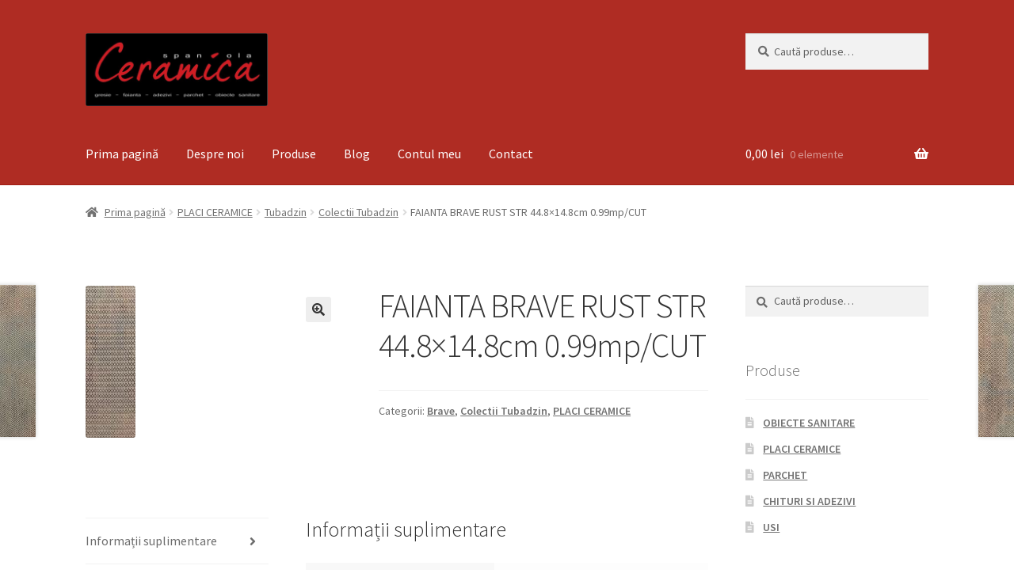

--- FILE ---
content_type: text/html; charset=UTF-8
request_url: https://ceramicaspaniola.ro/produs/faianta-brave-rust-str-44-8x14-8cm-0-99mp-cut-2/
body_size: 13415
content:
<!doctype html>
<html lang="ro-RO">
<head>
<meta charset="UTF-8">
<meta name="viewport" content="width=device-width, initial-scale=1, maximum-scale=2.0">
<link rel="profile" href="http://gmpg.org/xfn/11">
<link rel="pingback" href="https://ceramicaspaniola.ro/xmlrpc.php">

<meta name='robots' content='index, follow, max-image-preview:large, max-snippet:-1, max-video-preview:-1' />

	<!-- This site is optimized with the Yoast SEO plugin v20.1 - https://yoast.com/wordpress/plugins/seo/ -->
	<title>FAIANTA BRAVE RUST STR 44.8x14.8cm 0.99mp/CUT - Ceramica De Tu Casa</title>
	<link rel="canonical" href="https://ceramicaspaniola.ro/produs/faianta-brave-rust-str-44-8x14-8cm-0-99mp-cut-2/" />
	<meta property="og:locale" content="ro_RO" />
	<meta property="og:type" content="article" />
	<meta property="og:title" content="FAIANTA BRAVE RUST STR 44.8x14.8cm 0.99mp/CUT - Ceramica De Tu Casa" />
	<meta property="og:url" content="https://ceramicaspaniola.ro/produs/faianta-brave-rust-str-44-8x14-8cm-0-99mp-cut-2/" />
	<meta property="og:site_name" content="Ceramica De Tu Casa" />
	<meta property="article:publisher" content="https://www.facebook.com/ceramica.spaniola" />
	<meta property="article:modified_time" content="2019-07-16T08:26:12+00:00" />
	<meta property="og:image" content="https://ceramicaspaniola.ro/wp-content/uploads/2019/07/en-gb_min_PS-Brave-Rust-3-448x148.jpg" />
	<meta property="og:image:width" content="63" />
	<meta property="og:image:height" content="192" />
	<meta property="og:image:type" content="image/jpeg" />
	<meta name="twitter:card" content="summary_large_image" />
	<script type="application/ld+json" class="yoast-schema-graph">{"@context":"https://schema.org","@graph":[{"@type":"WebPage","@id":"https://ceramicaspaniola.ro/produs/faianta-brave-rust-str-44-8x14-8cm-0-99mp-cut-2/","url":"https://ceramicaspaniola.ro/produs/faianta-brave-rust-str-44-8x14-8cm-0-99mp-cut-2/","name":"FAIANTA BRAVE RUST STR 44.8x14.8cm 0.99mp/CUT - Ceramica De Tu Casa","isPartOf":{"@id":"https://ceramicaspaniola.ro/#website"},"primaryImageOfPage":{"@id":"https://ceramicaspaniola.ro/produs/faianta-brave-rust-str-44-8x14-8cm-0-99mp-cut-2/#primaryimage"},"image":{"@id":"https://ceramicaspaniola.ro/produs/faianta-brave-rust-str-44-8x14-8cm-0-99mp-cut-2/#primaryimage"},"thumbnailUrl":"https://ceramicaspaniola.ro/wp-content/uploads/2019/07/en-gb_min_PS-Brave-Rust-3-448x148.jpg","datePublished":"2019-07-16T08:25:57+00:00","dateModified":"2019-07-16T08:26:12+00:00","breadcrumb":{"@id":"https://ceramicaspaniola.ro/produs/faianta-brave-rust-str-44-8x14-8cm-0-99mp-cut-2/#breadcrumb"},"inLanguage":"ro-RO","potentialAction":[{"@type":"ReadAction","target":["https://ceramicaspaniola.ro/produs/faianta-brave-rust-str-44-8x14-8cm-0-99mp-cut-2/"]}]},{"@type":"ImageObject","inLanguage":"ro-RO","@id":"https://ceramicaspaniola.ro/produs/faianta-brave-rust-str-44-8x14-8cm-0-99mp-cut-2/#primaryimage","url":"https://ceramicaspaniola.ro/wp-content/uploads/2019/07/en-gb_min_PS-Brave-Rust-3-448x148.jpg","contentUrl":"https://ceramicaspaniola.ro/wp-content/uploads/2019/07/en-gb_min_PS-Brave-Rust-3-448x148.jpg","width":63,"height":192},{"@type":"BreadcrumbList","@id":"https://ceramicaspaniola.ro/produs/faianta-brave-rust-str-44-8x14-8cm-0-99mp-cut-2/#breadcrumb","itemListElement":[{"@type":"ListItem","position":1,"name":"Home","item":"https://ceramicaspaniola.ro/"},{"@type":"ListItem","position":2,"name":"Magazin","item":"https://ceramicaspaniola.ro/magazin/"},{"@type":"ListItem","position":3,"name":"FAIANTA BRAVE RUST STR 44.8&#215;14.8cm 0.99mp/CUT"}]},{"@type":"WebSite","@id":"https://ceramicaspaniola.ro/#website","url":"https://ceramicaspaniola.ro/","name":"Ceramica De Tu Casa","description":"Magazin de gresie, faianta si obiecte sanitare","publisher":{"@id":"https://ceramicaspaniola.ro/#organization"},"potentialAction":[{"@type":"SearchAction","target":{"@type":"EntryPoint","urlTemplate":"https://ceramicaspaniola.ro/?s={search_term_string}"},"query-input":"required name=search_term_string"}],"inLanguage":"ro-RO"},{"@type":"Organization","@id":"https://ceramicaspaniola.ro/#organization","name":"Ceramica De Tu Casa","url":"https://ceramicaspaniola.ro/","logo":{"@type":"ImageObject","inLanguage":"ro-RO","@id":"https://ceramicaspaniola.ro/#/schema/logo/image/","url":"https://ceramicaspaniola.ro/wp-content/uploads/2019/10/LOGO.png","contentUrl":"https://ceramicaspaniola.ro/wp-content/uploads/2019/10/LOGO.png","width":720,"height":288,"caption":"Ceramica De Tu Casa"},"image":{"@id":"https://ceramicaspaniola.ro/#/schema/logo/image/"},"sameAs":["https://www.facebook.com/ceramica.spaniola"]}]}</script>
	<!-- / Yoast SEO plugin. -->


<link rel='dns-prefetch' href='//fonts.googleapis.com' />
<link rel="alternate" type="application/rss+xml" title="Ceramica De Tu Casa &raquo; Flux" href="https://ceramicaspaniola.ro/feed/" />
<link rel="alternate" type="application/rss+xml" title="Ceramica De Tu Casa &raquo; Flux comentarii" href="https://ceramicaspaniola.ro/comments/feed/" />
<script>
window._wpemojiSettings = {"baseUrl":"https:\/\/s.w.org\/images\/core\/emoji\/14.0.0\/72x72\/","ext":".png","svgUrl":"https:\/\/s.w.org\/images\/core\/emoji\/14.0.0\/svg\/","svgExt":".svg","source":{"concatemoji":"https:\/\/ceramicaspaniola.ro\/wp-includes\/js\/wp-emoji-release.min.js?ver=8b3bd6e0620de2af3c59b54fb96f7098"}};
/*! This file is auto-generated */
!function(e,a,t){var n,r,o,i=a.createElement("canvas"),p=i.getContext&&i.getContext("2d");function s(e,t){var a=String.fromCharCode,e=(p.clearRect(0,0,i.width,i.height),p.fillText(a.apply(this,e),0,0),i.toDataURL());return p.clearRect(0,0,i.width,i.height),p.fillText(a.apply(this,t),0,0),e===i.toDataURL()}function c(e){var t=a.createElement("script");t.src=e,t.defer=t.type="text/javascript",a.getElementsByTagName("head")[0].appendChild(t)}for(o=Array("flag","emoji"),t.supports={everything:!0,everythingExceptFlag:!0},r=0;r<o.length;r++)t.supports[o[r]]=function(e){if(p&&p.fillText)switch(p.textBaseline="top",p.font="600 32px Arial",e){case"flag":return s([127987,65039,8205,9895,65039],[127987,65039,8203,9895,65039])?!1:!s([55356,56826,55356,56819],[55356,56826,8203,55356,56819])&&!s([55356,57332,56128,56423,56128,56418,56128,56421,56128,56430,56128,56423,56128,56447],[55356,57332,8203,56128,56423,8203,56128,56418,8203,56128,56421,8203,56128,56430,8203,56128,56423,8203,56128,56447]);case"emoji":return!s([129777,127995,8205,129778,127999],[129777,127995,8203,129778,127999])}return!1}(o[r]),t.supports.everything=t.supports.everything&&t.supports[o[r]],"flag"!==o[r]&&(t.supports.everythingExceptFlag=t.supports.everythingExceptFlag&&t.supports[o[r]]);t.supports.everythingExceptFlag=t.supports.everythingExceptFlag&&!t.supports.flag,t.DOMReady=!1,t.readyCallback=function(){t.DOMReady=!0},t.supports.everything||(n=function(){t.readyCallback()},a.addEventListener?(a.addEventListener("DOMContentLoaded",n,!1),e.addEventListener("load",n,!1)):(e.attachEvent("onload",n),a.attachEvent("onreadystatechange",function(){"complete"===a.readyState&&t.readyCallback()})),(e=t.source||{}).concatemoji?c(e.concatemoji):e.wpemoji&&e.twemoji&&(c(e.twemoji),c(e.wpemoji)))}(window,document,window._wpemojiSettings);
</script>
<style>
img.wp-smiley,
img.emoji {
	display: inline !important;
	border: none !important;
	box-shadow: none !important;
	height: 1em !important;
	width: 1em !important;
	margin: 0 0.07em !important;
	vertical-align: -0.1em !important;
	background: none !important;
	padding: 0 !important;
}
</style>
	<link rel='stylesheet' id='wp-block-library-css' href='https://ceramicaspaniola.ro/wp-includes/css/dist/block-library/style.min.css?ver=8b3bd6e0620de2af3c59b54fb96f7098' media='all' />
<style id='wp-block-library-theme-inline-css'>
.wp-block-audio figcaption{color:#555;font-size:13px;text-align:center}.is-dark-theme .wp-block-audio figcaption{color:hsla(0,0%,100%,.65)}.wp-block-audio{margin:0 0 1em}.wp-block-code{border:1px solid #ccc;border-radius:4px;font-family:Menlo,Consolas,monaco,monospace;padding:.8em 1em}.wp-block-embed figcaption{color:#555;font-size:13px;text-align:center}.is-dark-theme .wp-block-embed figcaption{color:hsla(0,0%,100%,.65)}.wp-block-embed{margin:0 0 1em}.blocks-gallery-caption{color:#555;font-size:13px;text-align:center}.is-dark-theme .blocks-gallery-caption{color:hsla(0,0%,100%,.65)}.wp-block-image figcaption{color:#555;font-size:13px;text-align:center}.is-dark-theme .wp-block-image figcaption{color:hsla(0,0%,100%,.65)}.wp-block-image{margin:0 0 1em}.wp-block-pullquote{border-top:4px solid;border-bottom:4px solid;margin-bottom:1.75em;color:currentColor}.wp-block-pullquote__citation,.wp-block-pullquote cite,.wp-block-pullquote footer{color:currentColor;text-transform:uppercase;font-size:.8125em;font-style:normal}.wp-block-quote{border-left:.25em solid;margin:0 0 1.75em;padding-left:1em}.wp-block-quote cite,.wp-block-quote footer{color:currentColor;font-size:.8125em;position:relative;font-style:normal}.wp-block-quote.has-text-align-right{border-left:none;border-right:.25em solid;padding-left:0;padding-right:1em}.wp-block-quote.has-text-align-center{border:none;padding-left:0}.wp-block-quote.is-large,.wp-block-quote.is-style-large,.wp-block-quote.is-style-plain{border:none}.wp-block-search .wp-block-search__label{font-weight:700}.wp-block-search__button{border:1px solid #ccc;padding:.375em .625em}:where(.wp-block-group.has-background){padding:1.25em 2.375em}.wp-block-separator.has-css-opacity{opacity:.4}.wp-block-separator{border:none;border-bottom:2px solid;margin-left:auto;margin-right:auto}.wp-block-separator.has-alpha-channel-opacity{opacity:1}.wp-block-separator:not(.is-style-wide):not(.is-style-dots){width:100px}.wp-block-separator.has-background:not(.is-style-dots){border-bottom:none;height:1px}.wp-block-separator.has-background:not(.is-style-wide):not(.is-style-dots){height:2px}.wp-block-table{margin:"0 0 1em 0"}.wp-block-table thead{border-bottom:3px solid}.wp-block-table tfoot{border-top:3px solid}.wp-block-table td,.wp-block-table th{word-break:normal}.wp-block-table figcaption{color:#555;font-size:13px;text-align:center}.is-dark-theme .wp-block-table figcaption{color:hsla(0,0%,100%,.65)}.wp-block-video figcaption{color:#555;font-size:13px;text-align:center}.is-dark-theme .wp-block-video figcaption{color:hsla(0,0%,100%,.65)}.wp-block-video{margin:0 0 1em}.wp-block-template-part.has-background{padding:1.25em 2.375em;margin-top:0;margin-bottom:0}
</style>
<link rel='stylesheet' id='wc-blocks-vendors-style-css' href='https://ceramicaspaniola.ro/wp-content/plugins/woocommerce/packages/woocommerce-blocks/build/wc-blocks-vendors-style.css?ver=9.4.3' media='all' />
<link rel='stylesheet' id='wc-blocks-style-css' href='https://ceramicaspaniola.ro/wp-content/plugins/woocommerce/packages/woocommerce-blocks/build/wc-blocks-style.css?ver=9.4.3' media='all' />
<link rel='stylesheet' id='storefront-gutenberg-blocks-css' href='https://ceramicaspaniola.ro/wp-content/themes/storefront/assets/css/base/gutenberg-blocks.css?ver=4.2.0' media='all' />
<style id='storefront-gutenberg-blocks-inline-css'>

				.wp-block-button__link:not(.has-text-color) {
					color: #333333;
				}

				.wp-block-button__link:not(.has-text-color):hover,
				.wp-block-button__link:not(.has-text-color):focus,
				.wp-block-button__link:not(.has-text-color):active {
					color: #333333;
				}

				.wp-block-button__link:not(.has-background) {
					background-color: #eeeeee;
				}

				.wp-block-button__link:not(.has-background):hover,
				.wp-block-button__link:not(.has-background):focus,
				.wp-block-button__link:not(.has-background):active {
					border-color: #d5d5d5;
					background-color: #d5d5d5;
				}

				.wc-block-grid__products .wc-block-grid__product .wp-block-button__link {
					background-color: #eeeeee;
					border-color: #eeeeee;
					color: #333333;
				}

				.wp-block-quote footer,
				.wp-block-quote cite,
				.wp-block-quote__citation {
					color: #6d6d6d;
				}

				.wp-block-pullquote cite,
				.wp-block-pullquote footer,
				.wp-block-pullquote__citation {
					color: #6d6d6d;
				}

				.wp-block-image figcaption {
					color: #6d6d6d;
				}

				.wp-block-separator.is-style-dots::before {
					color: #333333;
				}

				.wp-block-file a.wp-block-file__button {
					color: #333333;
					background-color: #eeeeee;
					border-color: #eeeeee;
				}

				.wp-block-file a.wp-block-file__button:hover,
				.wp-block-file a.wp-block-file__button:focus,
				.wp-block-file a.wp-block-file__button:active {
					color: #333333;
					background-color: #d5d5d5;
				}

				.wp-block-code,
				.wp-block-preformatted pre {
					color: #6d6d6d;
				}

				.wp-block-table:not( .has-background ):not( .is-style-stripes ) tbody tr:nth-child(2n) td {
					background-color: #fdfdfd;
				}

				.wp-block-cover .wp-block-cover__inner-container h1:not(.has-text-color),
				.wp-block-cover .wp-block-cover__inner-container h2:not(.has-text-color),
				.wp-block-cover .wp-block-cover__inner-container h3:not(.has-text-color),
				.wp-block-cover .wp-block-cover__inner-container h4:not(.has-text-color),
				.wp-block-cover .wp-block-cover__inner-container h5:not(.has-text-color),
				.wp-block-cover .wp-block-cover__inner-container h6:not(.has-text-color) {
					color: #000000;
				}

				.wc-block-components-price-slider__range-input-progress,
				.rtl .wc-block-components-price-slider__range-input-progress {
					--range-color: #1e73be;
				}

				/* Target only IE11 */
				@media all and (-ms-high-contrast: none), (-ms-high-contrast: active) {
					.wc-block-components-price-slider__range-input-progress {
						background: #1e73be;
					}
				}

				.wc-block-components-button:not(.is-link) {
					background-color: #333333;
					color: #ffffff;
				}

				.wc-block-components-button:not(.is-link):hover,
				.wc-block-components-button:not(.is-link):focus,
				.wc-block-components-button:not(.is-link):active {
					background-color: #1a1a1a;
					color: #ffffff;
				}

				.wc-block-components-button:not(.is-link):disabled {
					background-color: #333333;
					color: #ffffff;
				}

				.wc-block-cart__submit-container {
					background-color: #ffffff;
				}

				.wc-block-cart__submit-container::before {
					color: rgba(220,220,220,0.5);
				}

				.wc-block-components-order-summary-item__quantity {
					background-color: #ffffff;
					border-color: #6d6d6d;
					box-shadow: 0 0 0 2px #ffffff;
					color: #6d6d6d;
				}
			
</style>
<link rel='stylesheet' id='classic-theme-styles-css' href='https://ceramicaspaniola.ro/wp-includes/css/classic-themes.min.css?ver=1' media='all' />
<style id='global-styles-inline-css'>
body{--wp--preset--color--black: #000000;--wp--preset--color--cyan-bluish-gray: #abb8c3;--wp--preset--color--white: #ffffff;--wp--preset--color--pale-pink: #f78da7;--wp--preset--color--vivid-red: #cf2e2e;--wp--preset--color--luminous-vivid-orange: #ff6900;--wp--preset--color--luminous-vivid-amber: #fcb900;--wp--preset--color--light-green-cyan: #7bdcb5;--wp--preset--color--vivid-green-cyan: #00d084;--wp--preset--color--pale-cyan-blue: #8ed1fc;--wp--preset--color--vivid-cyan-blue: #0693e3;--wp--preset--color--vivid-purple: #9b51e0;--wp--preset--gradient--vivid-cyan-blue-to-vivid-purple: linear-gradient(135deg,rgba(6,147,227,1) 0%,rgb(155,81,224) 100%);--wp--preset--gradient--light-green-cyan-to-vivid-green-cyan: linear-gradient(135deg,rgb(122,220,180) 0%,rgb(0,208,130) 100%);--wp--preset--gradient--luminous-vivid-amber-to-luminous-vivid-orange: linear-gradient(135deg,rgba(252,185,0,1) 0%,rgba(255,105,0,1) 100%);--wp--preset--gradient--luminous-vivid-orange-to-vivid-red: linear-gradient(135deg,rgba(255,105,0,1) 0%,rgb(207,46,46) 100%);--wp--preset--gradient--very-light-gray-to-cyan-bluish-gray: linear-gradient(135deg,rgb(238,238,238) 0%,rgb(169,184,195) 100%);--wp--preset--gradient--cool-to-warm-spectrum: linear-gradient(135deg,rgb(74,234,220) 0%,rgb(151,120,209) 20%,rgb(207,42,186) 40%,rgb(238,44,130) 60%,rgb(251,105,98) 80%,rgb(254,248,76) 100%);--wp--preset--gradient--blush-light-purple: linear-gradient(135deg,rgb(255,206,236) 0%,rgb(152,150,240) 100%);--wp--preset--gradient--blush-bordeaux: linear-gradient(135deg,rgb(254,205,165) 0%,rgb(254,45,45) 50%,rgb(107,0,62) 100%);--wp--preset--gradient--luminous-dusk: linear-gradient(135deg,rgb(255,203,112) 0%,rgb(199,81,192) 50%,rgb(65,88,208) 100%);--wp--preset--gradient--pale-ocean: linear-gradient(135deg,rgb(255,245,203) 0%,rgb(182,227,212) 50%,rgb(51,167,181) 100%);--wp--preset--gradient--electric-grass: linear-gradient(135deg,rgb(202,248,128) 0%,rgb(113,206,126) 100%);--wp--preset--gradient--midnight: linear-gradient(135deg,rgb(2,3,129) 0%,rgb(40,116,252) 100%);--wp--preset--duotone--dark-grayscale: url('#wp-duotone-dark-grayscale');--wp--preset--duotone--grayscale: url('#wp-duotone-grayscale');--wp--preset--duotone--purple-yellow: url('#wp-duotone-purple-yellow');--wp--preset--duotone--blue-red: url('#wp-duotone-blue-red');--wp--preset--duotone--midnight: url('#wp-duotone-midnight');--wp--preset--duotone--magenta-yellow: url('#wp-duotone-magenta-yellow');--wp--preset--duotone--purple-green: url('#wp-duotone-purple-green');--wp--preset--duotone--blue-orange: url('#wp-duotone-blue-orange');--wp--preset--font-size--small: 14px;--wp--preset--font-size--medium: 23px;--wp--preset--font-size--large: 26px;--wp--preset--font-size--x-large: 42px;--wp--preset--font-size--normal: 16px;--wp--preset--font-size--huge: 37px;--wp--preset--spacing--20: 0.44rem;--wp--preset--spacing--30: 0.67rem;--wp--preset--spacing--40: 1rem;--wp--preset--spacing--50: 1.5rem;--wp--preset--spacing--60: 2.25rem;--wp--preset--spacing--70: 3.38rem;--wp--preset--spacing--80: 5.06rem;}:where(.is-layout-flex){gap: 0.5em;}body .is-layout-flow > .alignleft{float: left;margin-inline-start: 0;margin-inline-end: 2em;}body .is-layout-flow > .alignright{float: right;margin-inline-start: 2em;margin-inline-end: 0;}body .is-layout-flow > .aligncenter{margin-left: auto !important;margin-right: auto !important;}body .is-layout-constrained > .alignleft{float: left;margin-inline-start: 0;margin-inline-end: 2em;}body .is-layout-constrained > .alignright{float: right;margin-inline-start: 2em;margin-inline-end: 0;}body .is-layout-constrained > .aligncenter{margin-left: auto !important;margin-right: auto !important;}body .is-layout-constrained > :where(:not(.alignleft):not(.alignright):not(.alignfull)){max-width: var(--wp--style--global--content-size);margin-left: auto !important;margin-right: auto !important;}body .is-layout-constrained > .alignwide{max-width: var(--wp--style--global--wide-size);}body .is-layout-flex{display: flex;}body .is-layout-flex{flex-wrap: wrap;align-items: center;}body .is-layout-flex > *{margin: 0;}:where(.wp-block-columns.is-layout-flex){gap: 2em;}.has-black-color{color: var(--wp--preset--color--black) !important;}.has-cyan-bluish-gray-color{color: var(--wp--preset--color--cyan-bluish-gray) !important;}.has-white-color{color: var(--wp--preset--color--white) !important;}.has-pale-pink-color{color: var(--wp--preset--color--pale-pink) !important;}.has-vivid-red-color{color: var(--wp--preset--color--vivid-red) !important;}.has-luminous-vivid-orange-color{color: var(--wp--preset--color--luminous-vivid-orange) !important;}.has-luminous-vivid-amber-color{color: var(--wp--preset--color--luminous-vivid-amber) !important;}.has-light-green-cyan-color{color: var(--wp--preset--color--light-green-cyan) !important;}.has-vivid-green-cyan-color{color: var(--wp--preset--color--vivid-green-cyan) !important;}.has-pale-cyan-blue-color{color: var(--wp--preset--color--pale-cyan-blue) !important;}.has-vivid-cyan-blue-color{color: var(--wp--preset--color--vivid-cyan-blue) !important;}.has-vivid-purple-color{color: var(--wp--preset--color--vivid-purple) !important;}.has-black-background-color{background-color: var(--wp--preset--color--black) !important;}.has-cyan-bluish-gray-background-color{background-color: var(--wp--preset--color--cyan-bluish-gray) !important;}.has-white-background-color{background-color: var(--wp--preset--color--white) !important;}.has-pale-pink-background-color{background-color: var(--wp--preset--color--pale-pink) !important;}.has-vivid-red-background-color{background-color: var(--wp--preset--color--vivid-red) !important;}.has-luminous-vivid-orange-background-color{background-color: var(--wp--preset--color--luminous-vivid-orange) !important;}.has-luminous-vivid-amber-background-color{background-color: var(--wp--preset--color--luminous-vivid-amber) !important;}.has-light-green-cyan-background-color{background-color: var(--wp--preset--color--light-green-cyan) !important;}.has-vivid-green-cyan-background-color{background-color: var(--wp--preset--color--vivid-green-cyan) !important;}.has-pale-cyan-blue-background-color{background-color: var(--wp--preset--color--pale-cyan-blue) !important;}.has-vivid-cyan-blue-background-color{background-color: var(--wp--preset--color--vivid-cyan-blue) !important;}.has-vivid-purple-background-color{background-color: var(--wp--preset--color--vivid-purple) !important;}.has-black-border-color{border-color: var(--wp--preset--color--black) !important;}.has-cyan-bluish-gray-border-color{border-color: var(--wp--preset--color--cyan-bluish-gray) !important;}.has-white-border-color{border-color: var(--wp--preset--color--white) !important;}.has-pale-pink-border-color{border-color: var(--wp--preset--color--pale-pink) !important;}.has-vivid-red-border-color{border-color: var(--wp--preset--color--vivid-red) !important;}.has-luminous-vivid-orange-border-color{border-color: var(--wp--preset--color--luminous-vivid-orange) !important;}.has-luminous-vivid-amber-border-color{border-color: var(--wp--preset--color--luminous-vivid-amber) !important;}.has-light-green-cyan-border-color{border-color: var(--wp--preset--color--light-green-cyan) !important;}.has-vivid-green-cyan-border-color{border-color: var(--wp--preset--color--vivid-green-cyan) !important;}.has-pale-cyan-blue-border-color{border-color: var(--wp--preset--color--pale-cyan-blue) !important;}.has-vivid-cyan-blue-border-color{border-color: var(--wp--preset--color--vivid-cyan-blue) !important;}.has-vivid-purple-border-color{border-color: var(--wp--preset--color--vivid-purple) !important;}.has-vivid-cyan-blue-to-vivid-purple-gradient-background{background: var(--wp--preset--gradient--vivid-cyan-blue-to-vivid-purple) !important;}.has-light-green-cyan-to-vivid-green-cyan-gradient-background{background: var(--wp--preset--gradient--light-green-cyan-to-vivid-green-cyan) !important;}.has-luminous-vivid-amber-to-luminous-vivid-orange-gradient-background{background: var(--wp--preset--gradient--luminous-vivid-amber-to-luminous-vivid-orange) !important;}.has-luminous-vivid-orange-to-vivid-red-gradient-background{background: var(--wp--preset--gradient--luminous-vivid-orange-to-vivid-red) !important;}.has-very-light-gray-to-cyan-bluish-gray-gradient-background{background: var(--wp--preset--gradient--very-light-gray-to-cyan-bluish-gray) !important;}.has-cool-to-warm-spectrum-gradient-background{background: var(--wp--preset--gradient--cool-to-warm-spectrum) !important;}.has-blush-light-purple-gradient-background{background: var(--wp--preset--gradient--blush-light-purple) !important;}.has-blush-bordeaux-gradient-background{background: var(--wp--preset--gradient--blush-bordeaux) !important;}.has-luminous-dusk-gradient-background{background: var(--wp--preset--gradient--luminous-dusk) !important;}.has-pale-ocean-gradient-background{background: var(--wp--preset--gradient--pale-ocean) !important;}.has-electric-grass-gradient-background{background: var(--wp--preset--gradient--electric-grass) !important;}.has-midnight-gradient-background{background: var(--wp--preset--gradient--midnight) !important;}.has-small-font-size{font-size: var(--wp--preset--font-size--small) !important;}.has-medium-font-size{font-size: var(--wp--preset--font-size--medium) !important;}.has-large-font-size{font-size: var(--wp--preset--font-size--large) !important;}.has-x-large-font-size{font-size: var(--wp--preset--font-size--x-large) !important;}
.wp-block-navigation a:where(:not(.wp-element-button)){color: inherit;}
:where(.wp-block-columns.is-layout-flex){gap: 2em;}
.wp-block-pullquote{font-size: 1.5em;line-height: 1.6;}
</style>
<link rel='stylesheet' id='contact-form-7-css' href='https://ceramicaspaniola.ro/wp-content/plugins/contact-form-7/includes/css/styles.css?ver=5.7.3' media='all' />
<link rel='stylesheet' id='photoswipe-css' href='https://ceramicaspaniola.ro/wp-content/plugins/woocommerce/assets/css/photoswipe/photoswipe.min.css?ver=7.4.0' media='all' />
<link rel='stylesheet' id='photoswipe-default-skin-css' href='https://ceramicaspaniola.ro/wp-content/plugins/woocommerce/assets/css/photoswipe/default-skin/default-skin.min.css?ver=7.4.0' media='all' />
<style id='woocommerce-inline-inline-css'>
.woocommerce form .form-row .required { visibility: visible; }
</style>
<link rel='stylesheet' id='storefront-style-css' href='https://ceramicaspaniola.ro/wp-content/themes/storefront/style.css?ver=4.2.0' media='all' />
<style id='storefront-style-inline-css'>

			.main-navigation ul li a,
			.site-title a,
			ul.menu li a,
			.site-branding h1 a,
			button.menu-toggle,
			button.menu-toggle:hover,
			.handheld-navigation .dropdown-toggle {
				color: #ffffff;
			}

			button.menu-toggle,
			button.menu-toggle:hover {
				border-color: #ffffff;
			}

			.main-navigation ul li a:hover,
			.main-navigation ul li:hover > a,
			.site-title a:hover,
			.site-header ul.menu li.current-menu-item > a {
				color: #ffffff;
			}

			table:not( .has-background ) th {
				background-color: #f8f8f8;
			}

			table:not( .has-background ) tbody td {
				background-color: #fdfdfd;
			}

			table:not( .has-background ) tbody tr:nth-child(2n) td,
			fieldset,
			fieldset legend {
				background-color: #fbfbfb;
			}

			.site-header,
			.secondary-navigation ul ul,
			.main-navigation ul.menu > li.menu-item-has-children:after,
			.secondary-navigation ul.menu ul,
			.storefront-handheld-footer-bar,
			.storefront-handheld-footer-bar ul li > a,
			.storefront-handheld-footer-bar ul li.search .site-search,
			button.menu-toggle,
			button.menu-toggle:hover {
				background-color: #af2c23;
			}

			p.site-description,
			.site-header,
			.storefront-handheld-footer-bar {
				color: #ffffff;
			}

			button.menu-toggle:after,
			button.menu-toggle:before,
			button.menu-toggle span:before {
				background-color: #ffffff;
			}

			h1, h2, h3, h4, h5, h6, .wc-block-grid__product-title {
				color: #333333;
			}

			.widget h1 {
				border-bottom-color: #333333;
			}

			body,
			.secondary-navigation a {
				color: #6d6d6d;
			}

			.widget-area .widget a,
			.hentry .entry-header .posted-on a,
			.hentry .entry-header .post-author a,
			.hentry .entry-header .post-comments a,
			.hentry .entry-header .byline a {
				color: #727272;
			}

			a {
				color: #1e73be;
			}

			a:focus,
			button:focus,
			.button.alt:focus,
			input:focus,
			textarea:focus,
			input[type="button"]:focus,
			input[type="reset"]:focus,
			input[type="submit"]:focus,
			input[type="email"]:focus,
			input[type="tel"]:focus,
			input[type="url"]:focus,
			input[type="password"]:focus,
			input[type="search"]:focus {
				outline-color: #1e73be;
			}

			button, input[type="button"], input[type="reset"], input[type="submit"], .button, .widget a.button {
				background-color: #eeeeee;
				border-color: #eeeeee;
				color: #333333;
			}

			button:hover, input[type="button"]:hover, input[type="reset"]:hover, input[type="submit"]:hover, .button:hover, .widget a.button:hover {
				background-color: #d5d5d5;
				border-color: #d5d5d5;
				color: #333333;
			}

			button.alt, input[type="button"].alt, input[type="reset"].alt, input[type="submit"].alt, .button.alt, .widget-area .widget a.button.alt {
				background-color: #333333;
				border-color: #333333;
				color: #ffffff;
			}

			button.alt:hover, input[type="button"].alt:hover, input[type="reset"].alt:hover, input[type="submit"].alt:hover, .button.alt:hover, .widget-area .widget a.button.alt:hover {
				background-color: #1a1a1a;
				border-color: #1a1a1a;
				color: #ffffff;
			}

			.pagination .page-numbers li .page-numbers.current {
				background-color: #e6e6e6;
				color: #636363;
			}

			#comments .comment-list .comment-content .comment-text {
				background-color: #f8f8f8;
			}

			.site-footer {
				background-color: #515151;
				color: #ffffff;
			}

			.site-footer a:not(.button):not(.components-button) {
				color: #ffffff;
			}

			.site-footer .storefront-handheld-footer-bar a:not(.button):not(.components-button) {
				color: #ffffff;
			}

			.site-footer h1, .site-footer h2, .site-footer h3, .site-footer h4, .site-footer h5, .site-footer h6, .site-footer .widget .widget-title, .site-footer .widget .widgettitle {
				color: #ffffff;
			}

			.page-template-template-homepage.has-post-thumbnail .type-page.has-post-thumbnail .entry-title {
				color: #000000;
			}

			.page-template-template-homepage.has-post-thumbnail .type-page.has-post-thumbnail .entry-content {
				color: #000000;
			}

			@media screen and ( min-width: 768px ) {
				.secondary-navigation ul.menu a:hover {
					color: #ffffff;
				}

				.secondary-navigation ul.menu a {
					color: #ffffff;
				}

				.main-navigation ul.menu ul.sub-menu,
				.main-navigation ul.nav-menu ul.children {
					background-color: #a01d14;
				}

				.site-header {
					border-bottom-color: #a01d14;
				}
			}
</style>
<link rel='stylesheet' id='storefront-icons-css' href='https://ceramicaspaniola.ro/wp-content/themes/storefront/assets/css/base/icons.css?ver=4.2.0' media='all' />
<link rel='stylesheet' id='storefront-fonts-css' href='https://fonts.googleapis.com/css?family=Source+Sans+Pro%3A400%2C300%2C300italic%2C400italic%2C600%2C700%2C900&#038;subset=latin%2Clatin-ext&#038;ver=4.2.0' media='all' />
<link rel='stylesheet' id='storefront-woocommerce-style-css' href='https://ceramicaspaniola.ro/wp-content/themes/storefront/assets/css/woocommerce/woocommerce.css?ver=4.2.0' media='all' />
<style id='storefront-woocommerce-style-inline-css'>
@font-face {
				font-family: star;
				src: url(https://ceramicaspaniola.ro/wp-content/plugins/woocommerce/assets/fonts/star.eot);
				src:
					url(https://ceramicaspaniola.ro/wp-content/plugins/woocommerce/assets/fonts/star.eot?#iefix) format("embedded-opentype"),
					url(https://ceramicaspaniola.ro/wp-content/plugins/woocommerce/assets/fonts/star.woff) format("woff"),
					url(https://ceramicaspaniola.ro/wp-content/plugins/woocommerce/assets/fonts/star.ttf) format("truetype"),
					url(https://ceramicaspaniola.ro/wp-content/plugins/woocommerce/assets/fonts/star.svg#star) format("svg");
				font-weight: 400;
				font-style: normal;
			}
			@font-face {
				font-family: WooCommerce;
				src: url(https://ceramicaspaniola.ro/wp-content/plugins/woocommerce/assets/fonts/WooCommerce.eot);
				src:
					url(https://ceramicaspaniola.ro/wp-content/plugins/woocommerce/assets/fonts/WooCommerce.eot?#iefix) format("embedded-opentype"),
					url(https://ceramicaspaniola.ro/wp-content/plugins/woocommerce/assets/fonts/WooCommerce.woff) format("woff"),
					url(https://ceramicaspaniola.ro/wp-content/plugins/woocommerce/assets/fonts/WooCommerce.ttf) format("truetype"),
					url(https://ceramicaspaniola.ro/wp-content/plugins/woocommerce/assets/fonts/WooCommerce.svg#WooCommerce) format("svg");
				font-weight: 400;
				font-style: normal;
			}

			a.cart-contents,
			.site-header-cart .widget_shopping_cart a {
				color: #ffffff;
			}

			a.cart-contents:hover,
			.site-header-cart .widget_shopping_cart a:hover,
			.site-header-cart:hover > li > a {
				color: #ffffff;
			}

			table.cart td.product-remove,
			table.cart td.actions {
				border-top-color: #ffffff;
			}

			.storefront-handheld-footer-bar ul li.cart .count {
				background-color: #ffffff;
				color: #af2c23;
				border-color: #af2c23;
			}

			.woocommerce-tabs ul.tabs li.active a,
			ul.products li.product .price,
			.onsale,
			.wc-block-grid__product-onsale,
			.widget_search form:before,
			.widget_product_search form:before {
				color: #6d6d6d;
			}

			.woocommerce-breadcrumb a,
			a.woocommerce-review-link,
			.product_meta a {
				color: #727272;
			}

			.wc-block-grid__product-onsale,
			.onsale {
				border-color: #6d6d6d;
			}

			.star-rating span:before,
			.quantity .plus, .quantity .minus,
			p.stars a:hover:after,
			p.stars a:after,
			.star-rating span:before,
			#payment .payment_methods li input[type=radio]:first-child:checked+label:before {
				color: #1e73be;
			}

			.widget_price_filter .ui-slider .ui-slider-range,
			.widget_price_filter .ui-slider .ui-slider-handle {
				background-color: #1e73be;
			}

			.order_details {
				background-color: #f8f8f8;
			}

			.order_details > li {
				border-bottom: 1px dotted #e3e3e3;
			}

			.order_details:before,
			.order_details:after {
				background: -webkit-linear-gradient(transparent 0,transparent 0),-webkit-linear-gradient(135deg,#f8f8f8 33.33%,transparent 33.33%),-webkit-linear-gradient(45deg,#f8f8f8 33.33%,transparent 33.33%)
			}

			#order_review {
				background-color: #ffffff;
			}

			#payment .payment_methods > li .payment_box,
			#payment .place-order {
				background-color: #fafafa;
			}

			#payment .payment_methods > li:not(.woocommerce-notice) {
				background-color: #f5f5f5;
			}

			#payment .payment_methods > li:not(.woocommerce-notice):hover {
				background-color: #f0f0f0;
			}

			.woocommerce-pagination .page-numbers li .page-numbers.current {
				background-color: #e6e6e6;
				color: #636363;
			}

			.wc-block-grid__product-onsale,
			.onsale,
			.woocommerce-pagination .page-numbers li .page-numbers:not(.current) {
				color: #6d6d6d;
			}

			p.stars a:before,
			p.stars a:hover~a:before,
			p.stars.selected a.active~a:before {
				color: #6d6d6d;
			}

			p.stars.selected a.active:before,
			p.stars:hover a:before,
			p.stars.selected a:not(.active):before,
			p.stars.selected a.active:before {
				color: #1e73be;
			}

			.single-product div.product .woocommerce-product-gallery .woocommerce-product-gallery__trigger {
				background-color: #eeeeee;
				color: #333333;
			}

			.single-product div.product .woocommerce-product-gallery .woocommerce-product-gallery__trigger:hover {
				background-color: #d5d5d5;
				border-color: #d5d5d5;
				color: #333333;
			}

			.button.added_to_cart:focus,
			.button.wc-forward:focus {
				outline-color: #1e73be;
			}

			.added_to_cart,
			.site-header-cart .widget_shopping_cart a.button,
			.wc-block-grid__products .wc-block-grid__product .wp-block-button__link {
				background-color: #eeeeee;
				border-color: #eeeeee;
				color: #333333;
			}

			.added_to_cart:hover,
			.site-header-cart .widget_shopping_cart a.button:hover,
			.wc-block-grid__products .wc-block-grid__product .wp-block-button__link:hover {
				background-color: #d5d5d5;
				border-color: #d5d5d5;
				color: #333333;
			}

			.added_to_cart.alt, .added_to_cart, .widget a.button.checkout {
				background-color: #333333;
				border-color: #333333;
				color: #ffffff;
			}

			.added_to_cart.alt:hover, .added_to_cart:hover, .widget a.button.checkout:hover {
				background-color: #1a1a1a;
				border-color: #1a1a1a;
				color: #ffffff;
			}

			.button.loading {
				color: #eeeeee;
			}

			.button.loading:hover {
				background-color: #eeeeee;
			}

			.button.loading:after {
				color: #333333;
			}

			@media screen and ( min-width: 768px ) {
				.site-header-cart .widget_shopping_cart,
				.site-header .product_list_widget li .quantity {
					color: #ffffff;
				}

				.site-header-cart .widget_shopping_cart .buttons,
				.site-header-cart .widget_shopping_cart .total {
					background-color: #a52219;
				}

				.site-header-cart .widget_shopping_cart {
					background-color: #a01d14;
				}
			}
				.storefront-product-pagination a {
					color: #6d6d6d;
					background-color: #ffffff;
				}
				.storefront-sticky-add-to-cart {
					color: #6d6d6d;
					background-color: #ffffff;
				}

				.storefront-sticky-add-to-cart a:not(.button) {
					color: #ffffff;
				}
</style>
<link rel='stylesheet' id='storefront-child-style-css' href='https://ceramicaspaniola.ro/wp-content/themes/ceramicaspaniola/style.css?ver=1.0.0' media='all' />
<!--n2css--><script src='https://ceramicaspaniola.ro/wp-includes/js/jquery/jquery.min.js?ver=3.6.1' id='jquery-core-js'></script>
<script src='https://ceramicaspaniola.ro/wp-includes/js/jquery/jquery-migrate.min.js?ver=3.3.2' id='jquery-migrate-js'></script>
<link rel="https://api.w.org/" href="https://ceramicaspaniola.ro/wp-json/" /><link rel="alternate" type="application/json" href="https://ceramicaspaniola.ro/wp-json/wp/v2/product/1977" /><link rel="EditURI" type="application/rsd+xml" title="RSD" href="https://ceramicaspaniola.ro/xmlrpc.php?rsd" />
<link rel="wlwmanifest" type="application/wlwmanifest+xml" href="https://ceramicaspaniola.ro/wp-includes/wlwmanifest.xml" />

<link rel='shortlink' href='https://ceramicaspaniola.ro/?p=1977' />
<link rel="alternate" type="application/json+oembed" href="https://ceramicaspaniola.ro/wp-json/oembed/1.0/embed?url=https%3A%2F%2Fceramicaspaniola.ro%2Fprodus%2Ffaianta-brave-rust-str-44-8x14-8cm-0-99mp-cut-2%2F" />
<link rel="alternate" type="text/xml+oembed" href="https://ceramicaspaniola.ro/wp-json/oembed/1.0/embed?url=https%3A%2F%2Fceramicaspaniola.ro%2Fprodus%2Ffaianta-brave-rust-str-44-8x14-8cm-0-99mp-cut-2%2F&#038;format=xml" />
	<noscript><style>.woocommerce-product-gallery{ opacity: 1 !important; }</style></noscript>
	<link rel="icon" href="https://ceramicaspaniola.ro/wp-content/uploads/2019/07/miniatura-1-100x100.png" sizes="32x32" />
<link rel="icon" href="https://ceramicaspaniola.ro/wp-content/uploads/2019/07/miniatura-1.png" sizes="192x192" />
<link rel="apple-touch-icon" href="https://ceramicaspaniola.ro/wp-content/uploads/2019/07/miniatura-1.png" />
<meta name="msapplication-TileImage" content="https://ceramicaspaniola.ro/wp-content/uploads/2019/07/miniatura-1.png" />
		<style id="wp-custom-css">
			.page-template-template-homepage header.entry-header{display:none;}
.page-template-template-homepage .type-page, .page-template-template-homepage .hentry{padding-top:0px; padding-bottom:0px;margin-top:0px!important;}
.page-template-template-homepage:not(.has-post-thumbnail) .site-main {
    padding-top: 0;
}		</style>
		</head>

<body class="product-template-default single single-product postid-1977 wp-custom-logo wp-embed-responsive theme-storefront woocommerce woocommerce-page woocommerce-no-js storefront-align-wide right-sidebar woocommerce-active">


<div id="page" class="hfeed site">
	
	<header id="masthead" class="site-header" role="banner" style="">

		<div class="col-full">		<a class="skip-link screen-reader-text" href="#site-navigation">Sari la navigare</a>
		<a class="skip-link screen-reader-text" href="#content">Sari la conținut</a>
				<div class="site-branding">
			<a href="https://ceramicaspaniola.ro/" class="custom-logo-link" rel="home"><img width="470" height="188" src="https://ceramicaspaniola.ro/wp-content/uploads/2019/07/LOGO-e1562159214327.png" class="custom-logo" alt="Ceramica De Tu Casa" decoding="async" /></a>		</div>
					<div class="site-search">
				<div class="widget woocommerce widget_product_search"><form role="search" method="get" class="woocommerce-product-search" action="https://ceramicaspaniola.ro/">
	<label class="screen-reader-text" for="woocommerce-product-search-field-0">Caută după:</label>
	<input type="search" id="woocommerce-product-search-field-0" class="search-field" placeholder="Caută produse&hellip;" value="" name="s" />
	<button type="submit" value="Caută" class="wp-element-button">Caută</button>
	<input type="hidden" name="post_type" value="product" />
</form>
</div>			</div>
			</div><div class="storefront-primary-navigation"><div class="col-full">		<nav id="site-navigation" class="main-navigation" role="navigation" aria-label="Navigare principală">
		<button id="site-navigation-menu-toggle" class="menu-toggle" aria-controls="site-navigation" aria-expanded="false"><span>Meniu</span></button>
			<div class="primary-navigation"><ul id="menu-meniu-principal" class="menu"><li id="menu-item-98" class="menu-item menu-item-type-post_type menu-item-object-page menu-item-home menu-item-98"><a href="https://ceramicaspaniola.ro/">Prima pagină</a></li>
<li id="menu-item-102" class="menu-item menu-item-type-post_type menu-item-object-page menu-item-102"><a href="https://ceramicaspaniola.ro/despre-noi/">Despre noi</a></li>
<li id="menu-item-103" class="menu-item menu-item-type-post_type menu-item-object-page current_page_parent menu-item-103"><a href="https://ceramicaspaniola.ro/magazin/">Produse</a></li>
<li id="menu-item-99" class="menu-item menu-item-type-post_type menu-item-object-page menu-item-99"><a href="https://ceramicaspaniola.ro/blog/">Blog</a></li>
<li id="menu-item-100" class="menu-item menu-item-type-post_type menu-item-object-page menu-item-100"><a href="https://ceramicaspaniola.ro/contul-meu/">Contul meu</a></li>
<li id="menu-item-104" class="menu-item menu-item-type-post_type menu-item-object-page menu-item-104"><a href="https://ceramicaspaniola.ro/contact/">Contact</a></li>
</ul></div><div class="menu"><ul>
<li ><a href="https://ceramicaspaniola.ro/">Prima pagină</a></li><li class="page_item page-item-28 "><a href="https://ceramicaspaniola.ro/blog/">Blog</a></li>
<li class="page_item page-item-2"><a href="https://ceramicaspaniola.ro/contact/">Contact</a></li>
<li class="page_item page-item-11"><a href="https://ceramicaspaniola.ro/contul-meu/">Contul meu</a></li>
<li class="page_item page-item-9"><a href="https://ceramicaspaniola.ro/cos/">Coș</a></li>
<li class="page_item page-item-8 current_page_parent8"><a href="https://ceramicaspaniola.ro/despre-noi/">Despre noi</a></li>
<li class="page_item page-item-96 page_item_has_children"><a href="https://ceramicaspaniola.ro/informatii/">Informatii</a>
<ul class='children'>
	<li class="page_item page-item-94"><a href="https://ceramicaspaniola.ro/informatii/plata-si-livrare/">Plata si Livrare</a></li>
	<li class="page_item page-item-8 current_page_parent6"><a href="https://ceramicaspaniola.ro/informatii/politica-de-confidentialitate/">Politică de confidențialitate</a></li>
	<li class="page_item page-item-92"><a href="https://ceramicaspaniola.ro/informatii/politica-de-cookie/">Politica de cookie</a></li>
	<li class="page_item page-item-90"><a href="https://ceramicaspaniola.ro/informatii/termeni-si-conditii/">Termeni si conditii</a></li>
</ul>
</li>
<li class="page_item page-item-8 current_page_parent"><a href="https://ceramicaspaniola.ro/magazin/">Magazin</a></li>
<li class="page_item page-item-10"><a href="https://ceramicaspaniola.ro/finalizare/">Plată</a></li>
</ul></div>
		</nav><!-- #site-navigation -->
				<ul id="site-header-cart" class="site-header-cart menu">
			<li class="">
							<a class="cart-contents" href="https://ceramicaspaniola.ro/cos/" title="Vezi coșul tău de cumpărături">
								<span class="woocommerce-Price-amount amount">0,00&nbsp;<span class="woocommerce-Price-currencySymbol">lei</span></span> <span class="count">0 elemente</span>
			</a>
					</li>
			<li>
				<div class="widget woocommerce widget_shopping_cart"><div class="widget_shopping_cart_content"></div></div>			</li>
		</ul>
			</div></div>
	</header><!-- #masthead -->

        
	<div class="storefront-breadcrumb"><div class="col-full"><nav class="woocommerce-breadcrumb" aria-label="firimituri"><a href="https://ceramicaspaniola.ro">Prima pagină</a><span class="breadcrumb-separator"> / </span><a href="https://ceramicaspaniola.ro/categorie-produse/ceramica/">PLACI CERAMICE</a><span class="breadcrumb-separator"> / </span><a href="https://ceramicaspaniola.ro/categorie-produse/ceramica/tubadzin/">Tubadzin</a><span class="breadcrumb-separator"> / </span><a href="https://ceramicaspaniola.ro/categorie-produse/ceramica/tubadzin/tubadzin-2/">Colectii Tubadzin</a><span class="breadcrumb-separator"> / </span>FAIANTA BRAVE RUST STR 44.8&#215;14.8cm 0.99mp/CUT</nav></div></div>
	<div id="content" class="site-content" tabindex="-1">
		<div class="col-full">

		<div class="woocommerce"></div>
			<div id="primary" class="content-area">
			<main id="main" class="site-main" role="main">
		
					
			<div class="woocommerce-notices-wrapper"></div><div id="product-1977" class="product type-product post-1977 status-publish first instock product_cat-brave product_cat-tubadzin-2 product_cat-ceramica has-post-thumbnail shipping-taxable product-type-simple">

	<div class="woocommerce-product-gallery woocommerce-product-gallery--with-images woocommerce-product-gallery--columns-4 images" data-columns="4" style="opacity: 0; transition: opacity .25s ease-in-out;">
	<figure class="woocommerce-product-gallery__wrapper">
		<div data-thumb="https://ceramicaspaniola.ro/wp-content/uploads/2019/07/en-gb_min_PS-Brave-Rust-3-448x148.jpg" data-thumb-alt="" class="woocommerce-product-gallery__image"><a href="https://ceramicaspaniola.ro/wp-content/uploads/2019/07/en-gb_min_PS-Brave-Rust-3-448x148.jpg"><img width="63" height="192" src="https://ceramicaspaniola.ro/wp-content/uploads/2019/07/en-gb_min_PS-Brave-Rust-3-448x148.jpg" class="wp-post-image" alt="" decoding="async" loading="lazy" title="en-gb_min_PS-Brave-Rust-3-448x148" data-caption="" data-src="https://ceramicaspaniola.ro/wp-content/uploads/2019/07/en-gb_min_PS-Brave-Rust-3-448x148.jpg" data-large_image="https://ceramicaspaniola.ro/wp-content/uploads/2019/07/en-gb_min_PS-Brave-Rust-3-448x148.jpg" data-large_image_width="63" data-large_image_height="192" /></a></div>	</figure>
</div>

	<div class="summary entry-summary">
		<h1 class="product_title entry-title">FAIANTA BRAVE RUST STR 44.8&#215;14.8cm 0.99mp/CUT</h1><p class="price"></p>
<div class="product_meta">

	
	
	<span class="posted_in">Categorii: <a href="https://ceramicaspaniola.ro/categorie-produse/ceramica/tubadzin/tubadzin-2/brave/" rel="tag">Brave</a>, <a href="https://ceramicaspaniola.ro/categorie-produse/ceramica/tubadzin/tubadzin-2/" rel="tag">Colectii Tubadzin</a>, <a href="https://ceramicaspaniola.ro/categorie-produse/ceramica/" rel="tag">PLACI CERAMICE</a></span>
	
	
</div>
	</div>

	
	<div class="woocommerce-tabs wc-tabs-wrapper">
		<ul class="tabs wc-tabs" role="tablist">
							<li class="additional_information_tab" id="tab-title-additional_information" role="tab" aria-controls="tab-additional_information">
					<a href="#tab-additional_information">
						Informații suplimentare					</a>
				</li>
					</ul>
					<div class="woocommerce-Tabs-panel woocommerce-Tabs-panel--additional_information panel entry-content wc-tab" id="tab-additional_information" role="tabpanel" aria-labelledby="tab-title-additional_information">
				
	<h2>Informații suplimentare</h2>

<table class="woocommerce-product-attributes shop_attributes">
			<tr class="woocommerce-product-attributes-item woocommerce-product-attributes-item--dimensions">
			<th class="woocommerce-product-attributes-item__label">Dimensiuni</th>
			<td class="woocommerce-product-attributes-item__value">44,8 &times; 14,8 cm</td>
		</tr>
	</table>
			</div>
		
			</div>


	<section class="related products">

					<h2>Produse similare</h2>
				
		<ul class="products columns-3">

			
					<li class="product type-product post-7480 status-publish first instock product_cat-ceramica product_cat-domino product_cat-toscana has-post-thumbnail shipping-taxable product-type-simple">
	<a href="https://ceramicaspaniola.ro/produs/faianta-toscana-bez-36x25cm-1-35mp-cut/" class="woocommerce-LoopProduct-link woocommerce-loop-product__link"><img width="324" height="324" src="https://ceramicaspaniola.ro/wp-content/uploads/2019/09/ps-toscana-bez-324x324.png" class="attachment-woocommerce_thumbnail size-woocommerce_thumbnail" alt="" decoding="async" loading="lazy" srcset="https://ceramicaspaniola.ro/wp-content/uploads/2019/09/ps-toscana-bez-324x324.png 324w, https://ceramicaspaniola.ro/wp-content/uploads/2019/09/ps-toscana-bez-150x150.png 150w, https://ceramicaspaniola.ro/wp-content/uploads/2019/09/ps-toscana-bez-300x300.png 300w, https://ceramicaspaniola.ro/wp-content/uploads/2019/09/ps-toscana-bez-768x768.png 768w, https://ceramicaspaniola.ro/wp-content/uploads/2019/09/ps-toscana-bez-416x416.png 416w, https://ceramicaspaniola.ro/wp-content/uploads/2019/09/ps-toscana-bez-100x100.png 100w, https://ceramicaspaniola.ro/wp-content/uploads/2019/09/ps-toscana-bez.png 1000w" sizes="(max-width: 324px) 100vw, 324px" /><h2 class="woocommerce-loop-product__title">FAIANTA TOSCANA BEZ 36x25cm 1.35mp/CUT</h2>
</a><a href="https://ceramicaspaniola.ro/produs/faianta-toscana-bez-36x25cm-1-35mp-cut/" data-quantity="1" class="button wp-element-button product_type_simple" data-product_id="7480" data-product_sku="" aria-label="Citește mai multe despre &bdquo;FAIANTA TOSCANA BEZ 36x25cm 1.35mp/CUT&rdquo;" rel="nofollow">Citește mai mult</a></li>

			
					<li class="product type-product post-512 status-publish instock product_cat-ceramica product_cat-ashen product_cat-tubadzin-2 has-post-thumbnail shipping-taxable product-type-simple">
	<a href="https://ceramicaspaniola.ro/produs/faianta-ashen-3-59-8x29-8cm-1-07mp-cut/" class="woocommerce-LoopProduct-link woocommerce-loop-product__link"><img width="96" height="192" src="https://ceramicaspaniola.ro/wp-content/uploads/2019/07/en-gb_minAshen-3.jpg" class="attachment-woocommerce_thumbnail size-woocommerce_thumbnail" alt="" decoding="async" loading="lazy" /><h2 class="woocommerce-loop-product__title">FAIANTA ASHEN 3 59.8&#215;29.8cm 1.07mp/CUT</h2>
</a><a href="https://ceramicaspaniola.ro/produs/faianta-ashen-3-59-8x29-8cm-1-07mp-cut/" data-quantity="1" class="button wp-element-button product_type_simple" data-product_id="512" data-product_sku="" aria-label="Citește mai multe despre &bdquo;FAIANTA ASHEN 3 59.8x29.8cm 1.07mp/CUT&rdquo;" rel="nofollow">Citește mai mult</a></li>

			
					<li class="product type-product post-510 status-publish last instock product_cat-ceramica product_cat-ashen product_cat-tubadzin-2 has-post-thumbnail shipping-taxable product-type-simple">
	<a href="https://ceramicaspaniola.ro/produs/faianta-ashen-2-59-8x29-8cm-1-07mp-cut/" class="woocommerce-LoopProduct-link woocommerce-loop-product__link"><img width="95" height="192" src="https://ceramicaspaniola.ro/wp-content/uploads/2019/07/en-gb_minAshen-2.jpg" class="attachment-woocommerce_thumbnail size-woocommerce_thumbnail" alt="" decoding="async" loading="lazy" /><h2 class="woocommerce-loop-product__title">FAIANTA ASHEN 2 59.8&#215;29.8cm 1.07mp/CUT</h2>
</a><a href="https://ceramicaspaniola.ro/produs/faianta-ashen-2-59-8x29-8cm-1-07mp-cut/" data-quantity="1" class="button wp-element-button product_type_simple" data-product_id="510" data-product_sku="" aria-label="Citește mai multe despre &bdquo;FAIANTA ASHEN 2 59.8x29.8cm 1.07mp/CUT&rdquo;" rel="nofollow">Citește mai mult</a></li>

			
		</ul>

	</section>
			<nav class="storefront-product-pagination" aria-label="Mai multe produse">
							<a href="https://ceramicaspaniola.ro/produs/faianta-brave-rust-str-44-8x14-8cm-0-99mp-cut-copiaza/" rel="prev">
					<img width="63" height="192" src="https://ceramicaspaniola.ro/wp-content/uploads/2019/07/en-gb_min_PS-Brave-Rust-2-448x148.jpg" class="attachment-woocommerce_thumbnail size-woocommerce_thumbnail" alt="" loading="lazy" />					<span class="storefront-product-pagination__title">FAIANTA BRAVE RUST STR 44.8x14.8cm 0.99mp/CUT</span>
				</a>
			
							<a href="https://ceramicaspaniola.ro/produs/faianta-brave-rust-str-44-8x14-8cm-0-99mp-cut-3/" rel="next">
					<img width="63" height="192" src="https://ceramicaspaniola.ro/wp-content/uploads/2019/07/en-gb_min_PS-Brave-Rust-4-448x148.jpg" class="attachment-woocommerce_thumbnail size-woocommerce_thumbnail" alt="" loading="lazy" />					<span class="storefront-product-pagination__title">FAIANTA BRAVE RUST STR 44.8x14.8cm 0.99mp/CUT</span>
				</a>
					</nav><!-- .storefront-product-pagination -->
		</div>


		
				</main><!-- #main -->
		</div><!-- #primary -->

		
<div id="secondary" class="widget-area" role="complementary">
	<div id="woocommerce_product_search-2" class="widget woocommerce widget_product_search"><form role="search" method="get" class="woocommerce-product-search" action="https://ceramicaspaniola.ro/">
	<label class="screen-reader-text" for="woocommerce-product-search-field-1">Caută după:</label>
	<input type="search" id="woocommerce-product-search-field-1" class="search-field" placeholder="Caută produse&hellip;" value="" name="s" />
	<button type="submit" value="Caută" class="wp-element-button">Caută</button>
	<input type="hidden" name="post_type" value="product" />
</form>
</div><div id="nav_menu-4" class="widget widget_nav_menu"><span class="gamma widget-title">Produse</span><div class="menu-produse-container"><ul id="menu-produse" class="menu"><li id="menu-item-408" class="menu-item menu-item-type-taxonomy menu-item-object-product_cat menu-item-408"><a href="https://ceramicaspaniola.ro/categorie-produse/sanitare/">OBIECTE SANITARE</a></li>
<li id="menu-item-409" class="menu-item menu-item-type-taxonomy menu-item-object-product_cat current-product-ancestor current-menu-parent current-product-parent menu-item-409"><a href="https://ceramicaspaniola.ro/categorie-produse/ceramica/">PLACI CERAMICE</a></li>
<li id="menu-item-410" class="menu-item menu-item-type-taxonomy menu-item-object-product_cat menu-item-410"><a href="https://ceramicaspaniola.ro/categorie-produse/parchet/">PARCHET</a></li>
<li id="menu-item-411" class="menu-item menu-item-type-taxonomy menu-item-object-product_cat menu-item-411"><a href="https://ceramicaspaniola.ro/categorie-produse/prafoase/">CHITURI SI ADEZIVI</a></li>
<li id="menu-item-460" class="menu-item menu-item-type-taxonomy menu-item-object-product_cat menu-item-460"><a href="https://ceramicaspaniola.ro/categorie-produse/usi/">USI</a></li>
</ul></div></div><div id="nav_menu-3" class="widget widget_nav_menu"><span class="gamma widget-title">Informatii</span><div class="menu-informatii-container"><ul id="menu-informatii" class="menu"><li id="menu-item-107" class="menu-item menu-item-type-post_type menu-item-object-page menu-item-107"><a href="https://ceramicaspaniola.ro/informatii/plata-si-livrare/">Plata si Livrare</a></li>
<li id="menu-item-108" class="menu-item menu-item-type-post_type menu-item-object-page menu-item-108"><a href="https://ceramicaspaniola.ro/informatii/politica-de-cookie/">Politica de cookie</a></li>
<li id="menu-item-109" class="menu-item menu-item-type-post_type menu-item-object-page menu-item-109"><a href="https://ceramicaspaniola.ro/informatii/termeni-si-conditii/">Termeni si conditii</a></li>
<li id="menu-item-110" class="menu-item menu-item-type-post_type menu-item-object-page menu-item-privacy-policy menu-item-110"><a href="https://ceramicaspaniola.ro/informatii/politica-de-confidentialitate/">Politică de confidențialitate</a></li>
</ul></div></div></div><!-- #secondary -->

	

		</div><!-- .col-full -->
	</div><!-- #content -->

	
	<footer id="colophon" class="site-footer" role="contentinfo">
		<div class="col-full">

							<div class="footer-widgets row-1 col-4 fix">
									<div class="block footer-widget-1">
						<div id="text-2" class="widget widget_text"><span class="gamma widget-title">Despre noi</span>			<div class="textwidget"><p>&nbsp;</p>
<p><a href="https://ec.europa.eu/consumers/odr/main/index.cfm?event=main.home.chooseLanguage"><img decoding="async" loading="lazy" class="alignnone wp-image-24680" src="https://ceramicaspaniola.ro/wp-content/uploads/2023/01/sol.png" alt="" width="5000" height="1000" srcset="https://ceramicaspaniola.ro/wp-content/uploads/2023/01/sol.png 250w, https://ceramicaspaniola.ro/wp-content/uploads/2023/01/sol-150x30.png 150w" sizes="(max-width: 5000px) 100vw, 5000px" /></a></p>
<p><em><strong><a href="https://anpc.ro/ce-este-sal/"><img decoding="async" loading="lazy" class="alignnone wp-image-24678" src="https://ceramicaspaniola.ro/wp-content/uploads/2023/01/sal.png" alt="" width="735" height="147" srcset="https://ceramicaspaniola.ro/wp-content/uploads/2023/01/sal.png 250w, https://ceramicaspaniola.ro/wp-content/uploads/2023/01/sal-150x30.png 150w" sizes="(max-width: 735px) 100vw, 735px" /></a></strong></em></p>
<p>&nbsp;</p>
<p><em><strong>Ceramica De</strong></em><em><strong> T</strong></em><em><strong>u Casa</strong></em>  va pune la dispozitie produse ceramice, parchet, obiecte sanitare si usi.</p>
<p>&nbsp;</p>
</div>
		</div>					</div>
											<div class="block footer-widget-2">
						<div id="nav_menu-2" class="widget widget_nav_menu"><span class="gamma widget-title">Informatii</span><div class="menu-informatii-container"><ul id="menu-informatii-1" class="menu"><li class="menu-item menu-item-type-post_type menu-item-object-page menu-item-107"><a href="https://ceramicaspaniola.ro/informatii/plata-si-livrare/">Plata si Livrare</a></li>
<li class="menu-item menu-item-type-post_type menu-item-object-page menu-item-108"><a href="https://ceramicaspaniola.ro/informatii/politica-de-cookie/">Politica de cookie</a></li>
<li class="menu-item menu-item-type-post_type menu-item-object-page menu-item-109"><a href="https://ceramicaspaniola.ro/informatii/termeni-si-conditii/">Termeni si conditii</a></li>
<li class="menu-item menu-item-type-post_type menu-item-object-page menu-item-privacy-policy menu-item-110"><a href="https://ceramicaspaniola.ro/informatii/politica-de-confidentialitate/">Politică de confidențialitate</a></li>
</ul></div></div>					</div>
											<div class="block footer-widget-3">
											</div>
											<div class="block footer-widget-4">
						<div id="text-3" class="widget widget_text"><span class="gamma widget-title">Contact</span>			<div class="textwidget"><p>Ceramica De Tu Casa SRL Poporului nr. 209/162 Constanta</p>
<p>Telefon: 0755700777 / 0755686868</p>
<p>Email: ceramica@ceramicaspaniola.ro</p>
</div>
		</div>					</div>
									</div><!-- .footer-widgets.row-1 -->
						<div class="site-info">
			&copy; Ceramica De Tu Casa 2026
							<br />
				<a class="privacy-policy-link" href="https://ceramicaspaniola.ro/informatii/politica-de-confidentialitate/">Politică de confidențialitate</a><span role="separator" aria-hidden="true"></span><a href="https://woocommerce.com" target="_blank" title="WooCommerce - cea mai bună platformă de eCommerce pentru WordPress" rel="noreferrer">Construit cu Storefront și WooCommerce</a>.					</div><!-- .site-info -->
				<div class="storefront-handheld-footer-bar">
			<ul class="columns-3">
									<li class="my-account">
						<a href="https://ceramicaspaniola.ro/contul-meu/">Contul meu</a>					</li>
									<li class="search">
						<a href="">Caută</a>			<div class="site-search">
				<div class="widget woocommerce widget_product_search"><form role="search" method="get" class="woocommerce-product-search" action="https://ceramicaspaniola.ro/">
	<label class="screen-reader-text" for="woocommerce-product-search-field-2">Caută după:</label>
	<input type="search" id="woocommerce-product-search-field-2" class="search-field" placeholder="Caută produse&hellip;" value="" name="s" />
	<button type="submit" value="Caută" class="wp-element-button">Caută</button>
	<input type="hidden" name="post_type" value="product" />
</form>
</div>			</div>
								</li>
									<li class="cart">
									<a class="footer-cart-contents" href="https://ceramicaspaniola.ro/cos/">Coș de cumpărături				<span class="count">0</span>
			</a>
							</li>
							</ul>
		</div>
		
		</div><!-- .col-full -->
	</footer><!-- #colophon -->

	
</div><!-- #page -->

<script type="application/ld+json">{"@context":"https:\/\/schema.org\/","@type":"BreadcrumbList","itemListElement":[{"@type":"ListItem","position":1,"item":{"name":"Prima pagin\u0103","@id":"https:\/\/ceramicaspaniola.ro"}},{"@type":"ListItem","position":2,"item":{"name":"PLACI CERAMICE","@id":"https:\/\/ceramicaspaniola.ro\/categorie-produse\/ceramica\/"}},{"@type":"ListItem","position":3,"item":{"name":"Tubadzin","@id":"https:\/\/ceramicaspaniola.ro\/categorie-produse\/ceramica\/tubadzin\/"}},{"@type":"ListItem","position":4,"item":{"name":"Colectii Tubadzin","@id":"https:\/\/ceramicaspaniola.ro\/categorie-produse\/ceramica\/tubadzin\/tubadzin-2\/"}},{"@type":"ListItem","position":5,"item":{"name":"FAIANTA BRAVE RUST STR 44.8&amp;#215;14.8cm 0.99mp\/CUT","@id":"https:\/\/ceramicaspaniola.ro\/produs\/faianta-brave-rust-str-44-8x14-8cm-0-99mp-cut-2\/"}}]}</script>
<div class="pswp" tabindex="-1" role="dialog" aria-hidden="true">
	<div class="pswp__bg"></div>
	<div class="pswp__scroll-wrap">
		<div class="pswp__container">
			<div class="pswp__item"></div>
			<div class="pswp__item"></div>
			<div class="pswp__item"></div>
		</div>
		<div class="pswp__ui pswp__ui--hidden">
			<div class="pswp__top-bar">
				<div class="pswp__counter"></div>
				<button class="pswp__button pswp__button--close" aria-label="Închide (Esc)"></button>
				<button class="pswp__button pswp__button--share" aria-label="Partajează"></button>
				<button class="pswp__button pswp__button--fs" aria-label="Comută la ecran complet"></button>
				<button class="pswp__button pswp__button--zoom" aria-label="Mărește/micșorează"></button>
				<div class="pswp__preloader">
					<div class="pswp__preloader__icn">
						<div class="pswp__preloader__cut">
							<div class="pswp__preloader__donut"></div>
						</div>
					</div>
				</div>
			</div>
			<div class="pswp__share-modal pswp__share-modal--hidden pswp__single-tap">
				<div class="pswp__share-tooltip"></div>
			</div>
			<button class="pswp__button pswp__button--arrow--left" aria-label="Anterior (săgeată stânga)"></button>
			<button class="pswp__button pswp__button--arrow--right" aria-label="Următor (săgeată dreapta)"></button>
			<div class="pswp__caption">
				<div class="pswp__caption__center"></div>
			</div>
		</div>
	</div>
</div>
	<script type="text/javascript">
		(function () {
			var c = document.body.className;
			c = c.replace(/woocommerce-no-js/, 'woocommerce-js');
			document.body.className = c;
		})();
	</script>
	<script src='https://ceramicaspaniola.ro/wp-content/plugins/contact-form-7/includes/swv/js/index.js?ver=5.7.3' id='swv-js'></script>
<script id='contact-form-7-js-extra'>
var wpcf7 = {"api":{"root":"https:\/\/ceramicaspaniola.ro\/wp-json\/","namespace":"contact-form-7\/v1"}};
</script>
<script src='https://ceramicaspaniola.ro/wp-content/plugins/contact-form-7/includes/js/index.js?ver=5.7.3' id='contact-form-7-js'></script>
<script src='https://ceramicaspaniola.ro/wp-content/plugins/woocommerce/assets/js/jquery-blockui/jquery.blockUI.min.js?ver=2.7.0-wc.7.4.0' id='jquery-blockui-js'></script>
<script id='wc-add-to-cart-js-extra'>
var wc_add_to_cart_params = {"ajax_url":"\/wp-admin\/admin-ajax.php","wc_ajax_url":"\/?wc-ajax=%%endpoint%%","i18n_view_cart":"Vezi co\u0219ul","cart_url":"https:\/\/ceramicaspaniola.ro\/cos\/","is_cart":"","cart_redirect_after_add":"no"};
</script>
<script src='https://ceramicaspaniola.ro/wp-content/plugins/woocommerce/assets/js/frontend/add-to-cart.min.js?ver=7.4.0' id='wc-add-to-cart-js'></script>
<script src='https://ceramicaspaniola.ro/wp-content/plugins/woocommerce/assets/js/zoom/jquery.zoom.min.js?ver=1.7.21-wc.7.4.0' id='zoom-js'></script>
<script src='https://ceramicaspaniola.ro/wp-content/plugins/woocommerce/assets/js/flexslider/jquery.flexslider.min.js?ver=2.7.2-wc.7.4.0' id='flexslider-js'></script>
<script src='https://ceramicaspaniola.ro/wp-content/plugins/woocommerce/assets/js/photoswipe/photoswipe.min.js?ver=4.1.1-wc.7.4.0' id='photoswipe-js'></script>
<script src='https://ceramicaspaniola.ro/wp-content/plugins/woocommerce/assets/js/photoswipe/photoswipe-ui-default.min.js?ver=4.1.1-wc.7.4.0' id='photoswipe-ui-default-js'></script>
<script id='wc-single-product-js-extra'>
var wc_single_product_params = {"i18n_required_rating_text":"Te rog selecteaz\u0103 o evaluare","review_rating_required":"yes","flexslider":{"rtl":false,"animation":"slide","smoothHeight":true,"directionNav":false,"controlNav":"thumbnails","slideshow":false,"animationSpeed":500,"animationLoop":false,"allowOneSlide":false},"zoom_enabled":"1","zoom_options":[],"photoswipe_enabled":"1","photoswipe_options":{"shareEl":false,"closeOnScroll":false,"history":false,"hideAnimationDuration":0,"showAnimationDuration":0},"flexslider_enabled":"1"};
</script>
<script src='https://ceramicaspaniola.ro/wp-content/plugins/woocommerce/assets/js/frontend/single-product.min.js?ver=7.4.0' id='wc-single-product-js'></script>
<script src='https://ceramicaspaniola.ro/wp-content/plugins/woocommerce/assets/js/js-cookie/js.cookie.min.js?ver=2.1.4-wc.7.4.0' id='js-cookie-js'></script>
<script id='woocommerce-js-extra'>
var woocommerce_params = {"ajax_url":"\/wp-admin\/admin-ajax.php","wc_ajax_url":"\/?wc-ajax=%%endpoint%%"};
</script>
<script src='https://ceramicaspaniola.ro/wp-content/plugins/woocommerce/assets/js/frontend/woocommerce.min.js?ver=7.4.0' id='woocommerce-js'></script>
<script id='wc-cart-fragments-js-extra'>
var wc_cart_fragments_params = {"ajax_url":"\/wp-admin\/admin-ajax.php","wc_ajax_url":"\/?wc-ajax=%%endpoint%%","cart_hash_key":"wc_cart_hash_20eff601b816ab1c081733b45e17c81c","fragment_name":"wc_fragments_20eff601b816ab1c081733b45e17c81c","request_timeout":"5000"};
</script>
<script src='https://ceramicaspaniola.ro/wp-content/plugins/woocommerce/assets/js/frontend/cart-fragments.min.js?ver=7.4.0' id='wc-cart-fragments-js'></script>
<script src='https://ceramicaspaniola.ro/wp-content/themes/storefront/assets/js/navigation.min.js?ver=4.2.0' id='storefront-navigation-js'></script>
<script src='https://ceramicaspaniola.ro/wp-content/themes/storefront/assets/js/woocommerce/header-cart.min.js?ver=4.2.0' id='storefront-header-cart-js'></script>
<script src='https://ceramicaspaniola.ro/wp-content/themes/storefront/assets/js/footer.min.js?ver=4.2.0' id='storefront-handheld-footer-bar-js'></script>

</body>
</html>
